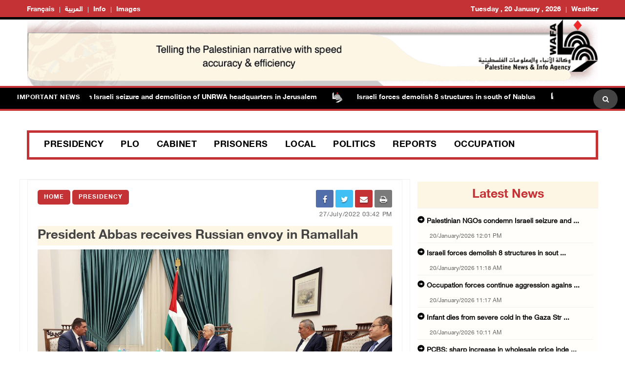

--- FILE ---
content_type: text/html; charset=utf-8
request_url: https://english.wafa.ps/Pages/Details/130203
body_size: 8707
content:


<!doctype html>
<html class="no-js" lang="en">

<head>
    <meta http-equiv="refresh" content="150" />

    <meta charset="utf-8">
    <meta http-equiv="x-ua-compatible" content="ie=edge">
    <meta property="fb:pages" content="124368524307970" />
    <meta property="og:url" content="http://wafa.ps/Pages/Details/130203" />

    <meta property="og:site_name" content="WAFA Agency">
    <meta property="og:type" content="website" />
    <meta property="og:title" content="President Abbas receives Russian envoy in Ramallah" />
    <meta property="og:image" itemprop="image" content="/image/NewsThumbImg/Small/d5ba1876-c2b5-4cf1-a9ad-b3e058c183ee.jpg" />

    <title>President Abbas receives Russian envoy in Ramallah</title>
    <meta name="viewport" content="width=device-width, initial-scale=1">
    <!-- Favicon -->
    <link rel="shortcut icon" type="image/x-icon" href="/image/PublicImg/logo.ico">

    <!-- CSS
    ============================================ -->
    <!-- Bootstrap CSS -->
    <link href="/css/bootstrap/bootstrap.min.css" rel="stylesheet" />
    <!-- Icon Font CSS -->
    <link href="/css/font-helvetica.min.css" rel="stylesheet" />
    <!-- Icon Font CSS -->
    <link href="/css/font-awesome.min.css" rel="stylesheet" />
    <!-- Style CSS -->
    <link href="/css/style2.css" rel="stylesheet" />
    <!-- NexusMenu CSS -->
    <link rel="stylesheet" type="text/css" href="/css/NexusMenu/normalize.css" />
    <link rel="stylesheet" type="text/css" href="/css/NexusMenu/demo.css" />
    <link rel="stylesheet" type="text/css" href="/css/NexusMenu/component.css" />
    <script src="/js/NexusMenujs/modernizr.custom.js"></script>
    <script src='https://www.google.com/recaptcha/api.js'></script>


    <!--  jQuery Conveyor -->
    <link href="/css/jquery.jConveyorTicker.min.css" rel="stylesheet">
    <!-- Global site tag (gtag.js) - Google Analytics -->
    <script async src="https://www.googletagmanager.com/gtag/js?id=UA-126239834-1"></script>
    <script>
        window.dataLayer = window.dataLayer || [];
        function gtag() { dataLayer.push(arguments); }
        gtag('js', new Date());

        gtag('config', 'UA-126239834-1');
    </script>

</head>


<body>

    <!-- Main Wrapper -->
    <div id="main-wrapper">

        <!-- Header Top Start -->
        <div class="header-top section">
            <div class="container">
                <div class="row">



                    <div class="header-top-links col-md-6 col-6">
                        <ul class="header-links" style="float:left">
                            <li class=" block d-md-block"><a href="http://french.wafa.ps" target="_blank">Français</a></li>
                            <li class=" block d-md-block"><a href="http://wafa.ps" target="_blank">العربية</a></li>
                            <li class=" block d-md-block"><a href="http://Info.wafa.ps" target="_blank">Info</a></li>
                            <li class=" block d-md-block"><a href="http://Images.wafa.ps" target="_blank">Images</a></li>

                        </ul>

                    </div><!-- Header Top Social End -->
                    <!-- Header Top Links Start -->
                    <div class="header-top-links d-nomo col-md-6 col-6">


                        <!-- Header Links -->
                        <ul class="header-links" style="float:right">
                            <li class="block d-md-block"><a href="#">Tuesday , 20 January , 2026</a></li>

                            <li class="d-none d-md-block">
                                <div id="slender-trigge" style="position: relative">
                                    <a href="#">
                                        Weather
                                        <div id="slender" class="box arrow-top">

                                            <!-- weather widget start --><div id="m-booked-bl-simple-week-vertical-60674">
                                                <div class="booked-wzs-160-275 weather-customize" style="background-color:#000000; width:200px;" id="width2 "> <a target="_blank" class="booked-wzs-top-160-275" href="https://www.booked.net/"><img src="//s.bookcdn.com/images/letter/s5.gif" alt="booked.net" /></a> <div class="booked-wzs-160-275_in"> <div class="booked-wzs-160-275-data"> <div class="booked-wzs-160-275-left-img wrz-06"></div> <div class="booked-wzs-160-275-right"> <div class="booked-wzs-day-deck"> <div class="booked-wzs-day-val"> <div class="booked-wzs-day-number"><span class="plus">+</span>29</div> <div class="booked-wzs-day-dergee"> <div class="booked-wzs-day-dergee-val">&deg;</div> <div class="booked-wzs-day-dergee-name">C</div> </div> </div> <div class="booked-wzs-day"> <div class="booked-wzs-day-d"><span class="plus">+</span>29&deg;</div> <div class="booked-wzs-day-n"><span class="plus">+</span>20&deg;</div> </div> </div> <div class="booked-wzs-160-275-info"> <div class="booked-wzs-160-275-city">Ramallah</div> <div class="booked-wzs-160-275-date">Wednesday, 08</div> </div> </div> </div> <a target="_blank" href="https://www.booked.net/weather/ramallah-37693" class="booked-wzs-bottom-160-275"> <table cellpadding="0" cellspacing="0" class="booked-wzs-table-160"> <tr> <td class="week-day"> <span class="week-day-txt">Thursday</span></td> <td class="week-day-ico"><div class="wrz-sml wrzs-01"></div></td> <td class="week-day-val"><span class="plus">+</span>27&deg;</td> <td class="week-day-val"><span class="plus">+</span>16&deg;</td> </tr> <tr> <td class="week-day"> <span class="week-day-txt">Friday</span></td> <td class="week-day-ico"><div class="wrz-sml wrzs-01"></div></td> <td class="week-day-val"><span class="plus">+</span>28&deg;</td> <td class="week-day-val"><span class="plus">+</span>15&deg;</td> </tr> <tr> <td class="week-day"> <span class="week-day-txt">Saturday</span></td> <td class="week-day-ico"><div class="wrz-sml wrzs-01"></div></td> <td class="week-day-val"><span class="plus">+</span>29&deg;</td> <td class="week-day-val"><span class="plus">+</span>15&deg;</td> </tr> <tr> <td class="week-day"> <span class="week-day-txt">Sunday</span></td> <td class="week-day-ico"><div class="wrz-sml wrzs-01"></div></td> <td class="week-day-val"><span class="plus">+</span>30&deg;</td> <td class="week-day-val"><span class="plus">+</span>17&deg;</td> </tr> <tr> <td class="week-day"> <span class="week-day-txt">Monday</span></td> <td class="week-day-ico"><div class="wrz-sml wrzs-01"></div></td> <td class="week-day-val"><span class="plus">+</span>30&deg;</td> <td class="week-day-val"><span class="plus">+</span>18&deg;</td> </tr> <tr> <td class="week-day"> <span class="week-day-txt">Tuesday</span></td> <td class="week-day-ico"><div class="wrz-sml wrzs-01"></div></td> <td class="week-day-val"><span class="plus">+</span>30&deg;</td> <td class="week-day-val"><span class="plus">+</span>16&deg;</td> </tr> </table> <div class="booked-wzs-center"> <span class="booked-wzs-bottom-l">See 7-Day Forecast</span> </div> </a> </div> </div>
                                                <script type="text/javascript">var css_file = document.createElement("link"); css_file.setAttribute("rel", "stylesheet"); css_file.setAttribute("type", "text/css"); css_file.setAttribute("href", 'https://s.bookcdn.com/css/w/booked-wzs-widget-160x275.css?v=0.0.1'); document.getElementsByTagName("head")[0].appendChild(css_file); function setWidgetData(data) { if (typeof (data) != 'undefined' && data.results.length > 0) { for (var i = 0; i < data.results.length; ++i) { var objMainBlock = document.getElementById('m-booked-bl-simple-week-vertical-60674'); if (objMainBlock !== null) { var copyBlock = document.getElementById('m-bookew-weather-copy-' + data.results[i].widget_type); objMainBlock.innerHTML = data.results[i].html_code; if (copyBlock !== null) objMainBlock.appendChild(copyBlock); } } } else { alert('data=undefined||data.results is empty'); } }</script>
                                                <script type="text/javascript" charset="UTF-8" src="https://widgets.booked.net/weather/info?action=get_weather_info&ver=6&cityID=37693&type=4&scode=124&ltid=3458&domid=&anc_id=37860&cmetric=1&wlangID=1&color=000000&wwidth=200&header_color=ffffff&text_color=333333&link_color=08488D&border_form=1&footer_color=ffffff&footer_text_color=333333&transparent=0"></script><!-- weather widget end -->
                                            </div>
                                            </div>
</a>
                                </div>


                            </li>




                        </ul>

                    </div><!-- Header Top Links End -->




                </div>
            </div>
        </div><!-- Header Top End -->

        <!-- Header Start -->
        <div class="header-section section">
            <div class="container">
                <div class="row align-items-center">

                    <!-- Header Banner -->
                    <div class="header-banner">
                        <div class="banner"><a href="/"><img src="/image/PublicImg/WAFABanner.gif" alt="Wafa Agency" style="padding: 0 16px;"></a></div>
                    </div>
                </div>
                <ul id="gn-menu" class="gn-menu-main">
                    <li class="gn-trigger">
                        <a class="gn-icon gn-icon-menu"><span>Menu</span></a>
                        <nav class="gn-menu-wrapper">
                            <div class="gn-scroller">
                                <ul class="gn-menu">
                                    <li class="gn-search-item">
                                        <form action="/Home/Search" method="post">
                                            <input placeholder="Search here" name="searchString" type="text" class="gn-search">
                                            <a class="gn-icon gn-icon-search"><span>Search</span></a>
                                        <input name="__RequestVerificationToken" type="hidden" value="CfDJ8BkwhfCrDFxFsjLHRXU05V3mM1ouuLe2c22nvQ8injc_0w5p_kt4n-4EUta3tnRmATcRyK6Y5NQ5f9zVd-dPfcKRVDizxD8T86TkhwZWU6iC3Ny0ccK7Q8M2-dyKmDXBVWcO7_3Kwn61d4jMX21smKs" /></form>
                                    </li>

                                    <li><a class="gn-icon gn-icon-pictures" href="http://Images.wafa.ps" target="_blank">Images Gallary</a></li>
                                    <li><a class="gn-icon gn-icon-archive" href="http://Info.wafa.ps" target="_blank">Info</a></li>
                                    <li><a class="gn-icon gn-icon-archive" href="http://wafa.ps" target="_blank">العربية</a></li>
                                    <li><a class="gn-icon gn-icon-archive" href="http://french.wafa.ps" target="_blank">Français</a></li>
                                    <li>
                                        <a href="https://www.facebook.com/WAFANewsEnglish/" class="fa fa-facebook"></a>
                                        <a href="https://twitter.com/wafanewsenglish" class="fa fa-twitter"></a>
                                        <a href="https://www.youtube.com/c/WafaAgency" class="fa fa-youtube"></a>
                                    </li>

                                </ul>
                            </div><!-- /gn-scroller -->

                        </nav>
                    </li>

                    <li>

                        <!-- Header Logo -->
                        <div class="header-logo col-md-4 col-6">
                            <a class="logo" href="/"><img src="/image/PublicImg/logo.png" alt="Wafa Agency"></a>
                        </div>
                    </li>


                </ul>

            </div>
        </div><!-- Header End -->
        <!-- الشريط الاخباري Section Start -->
        <div class="news-ticker-section news-ticker-section-2 section">
            
<div class="container" style="max-width: 100% !important;">
    <div class="row">
        <div class="col-12">

            <!-- الشريط الاخباري Wrapper Start -->
            <div class="news-ticker-wrapper news-ticker-wrapper-2">

                <h5 class="news-ticker-title float-left">Important News</h5>


                <!-- الشريط الاخباري Title -->
                <!-- الشريط الاخباري Newsticker Start -->

                <div class="js-conveyor-2">
                    <ul>
                            <li>
                                <span><a href="/Pages/Details/166446">Palestinian NGOs condemn Israeli seizure and demolition of UNRWA headquarters in Jerusalem</a></span>
                            </li>
                            <li>
                                <span>  <img src="/image/DefualtImg/BreakLogo.png" style="margin:0 30px;width: 22px;"> </span>
                            </li>
                            <li>
                                <span><a href="/Pages/Details/166444">Israeli forces demolish 8 structures in south of Nablus</a></span>
                            </li>
                            <li>
                                <span>  <img src="/image/DefualtImg/BreakLogo.png" style="margin:0 30px;width: 22px;"> </span>
                            </li>
                            <li>
                                <span><a href="/Pages/Details/166441">Occupation forces continue aggression against southern Hebron: closures, raids, searches, field interrogations, and infrastructure damage</a></span>
                            </li>
                            <li>
                                <span>  <img src="/image/DefualtImg/BreakLogo.png" style="margin:0 30px;width: 22px;"> </span>
                            </li>
                            <li>
                                <span><a href="/Pages/Details/166435">Infant dies from severe cold in the Gaza Strip</a></span>
                            </li>
                            <li>
                                <span>  <img src="/image/DefualtImg/BreakLogo.png" style="margin:0 30px;width: 22px;"> </span>
                            </li>
                            <li>
                                <span><a href="/Pages/Details/166421">PCBS: sharp increase in wholesale price index by 9.12% during 2025</a></span>
                            </li>
                            <li>
                                <span>  <img src="/image/DefualtImg/BreakLogo.png" style="margin:0 30px;width: 22px;"> </span>
                            </li>
                            <li>
                                <span><a href="/Pages/Details/166413">Two siblings banned by Israeli authorities from entering Jerusalem&#x27;s Aqsa mosque</a></span>
                            </li>
                            <li>
                                <span>  <img src="/image/DefualtImg/BreakLogo.png" style="margin:0 30px;width: 22px;"> </span>
                            </li>
                            <li>
                                <span><a href="/Pages/Details/166404">Israel continues violating Gaza ceasefire agreement</a></span>
                            </li>
                            <li>
                                <span>  <img src="/image/DefualtImg/BreakLogo.png" style="margin:0 30px;width: 22px;"> </span>
                            </li>
                            <li>
                                <span><a href="/Pages/Details/166399">Israeli bulldozers demolish structures inside UNRWA compound in Jerusalem&#x27;s Sheikh Jarrah neighborhood</a></span>
                            </li>
                            <li>
                                <span>  <img src="/image/DefualtImg/BreakLogo.png" style="margin:0 30px;width: 22px;"> </span>
                            </li>
                            <li>
                                <span><a href="/Pages/Details/166397">Weather: Very cold conditions, partially cloudy skies</a></span>
                            </li>
                            <li>
                                <span>  <img src="/image/DefualtImg/BreakLogo.png" style="margin:0 30px;width: 22px;"> </span>
                            </li>

                    </ul>
                </div>

                <!-- Header Search Start-->
                <div class="header-search float-right">

                    <div class="header-search-form">
                        <form action="/Home/Search" method="post">
                            <input name="searchString" type="text" placeholder="Search here">
                        <input name="__RequestVerificationToken" type="hidden" value="CfDJ8BkwhfCrDFxFsjLHRXU05V3mM1ouuLe2c22nvQ8injc_0w5p_kt4n-4EUta3tnRmATcRyK6Y5NQ5f9zVd-dPfcKRVDizxD8T86TkhwZWU6iC3Ny0ccK7Q8M2-dyKmDXBVWcO7_3Kwn61d4jMX21smKs" /></form>
                    </div>
                    <!-- Search Toggle -->
                    <button class="header-search-toggle"><i class="fa fa-search"></i></button>

                    <!-- Header Search Form -->


                </div><!-- Header Search End -->










            </div><!-- الشريط الاخباري Wrapper End -->

        </div><!-- col-12 End -->
    </div><!-- row End -->
</div><!-- container End -->



        </div><!-- الشريط الاخباري Section End -->
        <!-- Breaking News Section Start -->

        






        <!-- Page Banner Section Start -->
        <div class="page-banner-section section mt-30 mb-30 menuMobile">
            <div class="container">
                <!-- menu Style Post Row Start -->
                <div class="row ">
                    <div class="col-12">



                        <div class="menu-section-wrap">

                            <!-- Main Menu Start -->
                            <div class="main-menu d-none d-md-block">
                                <nav>
                                    <ul>

                                        <li><a href="/Regions/Details/4">Presidency</a></li>
                                        <li><a href="/Regions/Details/6">PLO</a></li>
                                        <li><a href="/Regions/Details/5">Cabinet</a></li>
                                        <li><a href="/Regions/Details/3">Prisoners</a></li>
                                        <li><a href="/Regions/Details/8">Local</a></li>
                                        <li><a href="/Regions/Details/7">Politics</a></li>
                                        <li><a href="/Regions/Details/1">Reports</a></li>
                                        <li><a href="/Regions/Details/2">Occupation</a></li>

                                    </ul>
                                </nav>
                            </div><!-- Main Menu Start -->

                        </div>

                    </div>

                </div><!-- menu Style Post Row End -->
            </div>
        </div><!-- Page Banner Section End -->
        <!-- Blog Section Start -->
        <div class="blog-section section">
            <div class="container">

                <!-- Feature Post Row Start -->
                <div class="row">

                    <div class="col-lg-8 col-12 mb-50">

                        



<!-- Single Blog Start -->
<div class="single-blog mb-50">
    <div class="blog-wrap">

        <!-- Meta -->
        <div class="meta fix">

            <a class="meta-item category" href="/">Home</a>  <a class="meta-item category" href="/Regions/Details/4">Presidency</a>
            <div class="tags-social float-right mobileWidth" style=" width: 50%; padding-top: 0; border-top: none; margin-top: 0; ">

    <div class="blog-social float-right">

        <a href="whatsapp://send?text=https%3A%2F%2Fenglish.wafa.ps%2FPages%2FDetails%2F130203 President&#x2B;Abbas&#x2B;receives&#x2B;Russian&#x2B;envoy&#x2B;in&#x2B;Ramallah" target="_blank" class="menuWeb" rel="noopener noreferrer nofollow" style="background-color: #4adf83"><i class="fa fa-whatsapp"></i></a>
        
        <a href="https://www.facebook.com/sharer/sharer.php?u=https%3A%2F%2Fenglish.wafa.ps%2FPages%2FDetails%2F130203" target="_blank" rel="noopener noreferrer nofollow" class="facebook"><i class="fa fa-facebook"></i></a>

        <a href="fb-messenger://share?link=https%3A%2F%2Fenglish.wafa.ps%2FPages%2FDetails%2F130203" target="_blank" class="menuMobile menuWeb" rel="noopener noreferrer nofollow" style="background-color: #0084ff; line-height: 3.2;">
            <img style="padding-bottom: 4px;" src="/img/messenger.png" width="17" alt="" />
        </a>

        <a href="https://twitter.com/intent/tweet?url=https%3A%2F%2Fenglish.wafa.ps%2FPages%2FDetails%2F130203&text=President&#x2B;Abbas&#x2B;receives&#x2B;Russian&#x2B;envoy&#x2B;in&#x2B;Ramallah"  target="_blank" rel="noopener noreferrer nofollow" class="menuMobile twitter"><i class="fa fa-twitter"></i></a>

        <a href="/cdn-cgi/l/email-protection#[base64]" class="menuMobile" target="_blank" rel="noopener noreferrer nofollow" style="background-color: #c43235"><i class="fa fa-envelope"></i></a>

        <a href="#" onclick="window.print()" target="_blank" class="menuMobile" rel="noopener noreferrer nofollow" style="background-color: #7b7a7a"><i class="fa fa-print"></i></a>


    </div>
            </div>
            <span style="width:100%; text-align:right;" class="meta-itemin date">27/July/2022 03:42 PM</span>
        </div>

        <!-- Title -->
        <h3 class="title">President Abbas receives Russian envoy in Ramallah</h3>
        <!-- Meta -->
        <!-- Image -->
        <div class="imagein"><img src="/image/NewsThumbImg/Default/d5ba1876-c2b5-4cf1-a9ad-b3e058c183ee.jpg" alt="President Abbas receives Russian envoy in Ramallah"></div>
        <h6 class="titlecaption"></h6>


        <!-- Content -->
        <div class="content">

            <p style="text-align:justify"><span style="font-size:11pt"><span style="font-family:Calibri,&quot;sans-serif&quot;"><span style="font-size:12.0pt"><span style="font-family:&quot;Times New Roman&quot;,&quot;serif&quot;"><span style="color:black">RAMALLAH, Wednesday, July 27, 2022 (WAFA) &ndash; President Mahmoud Abbas today received Russian Special Envoy for the Middle East Vladimir Safronkov at the presidential headquarters in Ramallah.</span></span></span></span></span></p>

<p style="text-align:justify"><span style="font-size:11pt"><span style="font-family:Calibri,&quot;sans-serif&quot;"><span style="font-size:12.0pt"><span style="font-family:&quot;Times New Roman&quot;,&quot;serif&quot;"><span style="color:black">During their meeting, President Abbas briefed Safronkov on the latest developments on the Palestinian arena and reviewed bilateral relations.</span></span></span></span></span></p>

<p style="text-align:justify"><span style="font-size:11pt"><span style="font-family:Calibri,&quot;sans-serif&quot;"><span style="font-size:12.0pt"><span style="font-family:&quot;Times New Roman&quot;,&quot;serif&quot;"><span style="color:black">Safronkov affirmed his country&rsquo;s longstanding position in support of the Palestinian people and their&nbsp;just cause. </span></span></span></span></span></p>

<p style="text-align:justify"><span style="font-size:11pt"><span style="font-family:Calibri,&quot;sans-serif&quot;"><span style="font-size:12.0pt"><span style="font-family:&quot;Times New Roman&quot;,&quot;serif&quot;"><span style="color:black">K.F. </span></span></span></span></span></p>



        </div>



    </div>
</div><!-- Single Blog End -->
<!-- Post Block Wrapper ذات صلة Start -->
<div class="post-block-wrapper mb-50">

    <!-- Post Block Head ذات صلة  Start -->
    <div class="head" style="background-color:#fdf6e4 !important">

        <!-- Title -->
        <h4 class="title">Related News</h4>

    </div><!-- Post Block Head End -->
    <!-- Post Block Body Start -->
    <div class="body" style="padding: 0px 0px 0px 0px !important">

        <div class="row">

            <div class="col-md-3 col-6">
                <!-- Overlay Post Start -->
                <div class="post post-overlayin hero-post">
                    <div class="post-wrap">

                        <div class="image"><img src="/image/DefualtImg/LargeDefualt.jpg"></div>

                        <!-- Image -->
                        <!-- Content -->
                        <div class="content">

                            <!-- Title -->
                            <h4 class="title"><a href="/Pages/Details/166306">President Abbas awards China&#x2019;s representative Friendship Star medal</a></h4>

                            <!-- Meta -->
                            <div class="meta fix">
                                <span class="meta-item date"><i class="fa fa-clock-o"></i>17/January/2026 07:17 PM</span>
                            </div>

                        </div>
                    </div>
                </div><!-- Overlay Post End -->
            </div>
            <div class="col-md-3 col-6">
                <!-- Overlay Post Start -->
                <div class="post post-overlayin hero-post">
                    <div class="post-wrap">

                        <div class="image"><img src="/image/NewsThumbImg/Default/7f60c819-af67-4a78-9a93-16cecf61dfc8.jpg" style="height: 114.5px;"></div>

                        <!-- Image -->
                        <!-- Content -->
                        <div class="content">

                            <!-- Title -->
                            <h4 class="title"><a href="/Pages/Details/166304">President Abbas receives Lutheran Church delegation, reaffirms support for Christian presence in Palestine</a></h4>

                            <!-- Meta -->
                            <div class="meta fix">
                                <span class="meta-item date"><i class="fa fa-clock-o"></i>17/January/2026 02:39 PM</span>
                            </div>

                        </div>
                    </div>
                </div><!-- Overlay Post End -->
            </div>
            <div class="col-md-3 col-6">
                <!-- Overlay Post Start -->
                <div class="post post-overlayin hero-post">
                    <div class="post-wrap">

                        <div class="image"><img src="/image/NewsThumbImg/Default/dd951431-b8ea-4393-895e-b1140c630ca9.jpeg" style="height: 114.5px;"></div>

                        <!-- Image -->
                        <!-- Content -->
                        <div class="content">

                            <!-- Title -->
                            <h4 class="title"><a href="/Pages/Details/166273">Al-Sheikh meets Norwegian diplomats, discusses developments in Palestine   </a></h4>

                            <!-- Meta -->
                            <div class="meta fix">
                                <span class="meta-item date"><i class="fa fa-clock-o"></i>15/January/2026 08:11 PM</span>
                            </div>

                        </div>
                    </div>
                </div><!-- Overlay Post End -->
            </div>
            <div class="col-md-3 col-6">
                <!-- Overlay Post Start -->
                <div class="post post-overlayin hero-post">
                    <div class="post-wrap">

                        <div class="image"><img src="/image/NewsThumbImg/Default/2efac643-064b-45dc-a190-b0b17db231ab.jpg" style="height: 114.5px;"></div>

                        <!-- Image -->
                        <!-- Content -->
                        <div class="content">

                            <!-- Title -->
                            <h4 class="title"><a href="/Pages/Details/166267">President Abbas commends President Trump&#x27;s efforts towards second phase in Gaza </a></h4>

                            <!-- Meta -->
                            <div class="meta fix">
                                <span class="meta-item date"><i class="fa fa-clock-o"></i>15/January/2026 03:25 PM</span>
                            </div>

                        </div>
                    </div>
                </div><!-- Overlay Post End -->
            </div>

        </div>
    </div><!-- Post Block Body ذات صلة  End -->

</div><!-- Post Block Wrapper ذات صلة  End -->


                    </div>

                    <!-- Sidebar Start -->
                    <div class="col-lg-4 col-12 mb-50">
                        <!-- Single Sidebar اخر الاخبار -->
                        <div class="single-sidebar">

                            <!-- أحدث الاخبار Sidebar Block Wrapper -->
    <div class="sidebar-block-wrapper" style="padding: 5px 0 0 0;">

        <!-- Sidebar Block Head Start -->
        <div class="head latestnews-head">

            <!-- Tab List -->
            <div class="sidebar-list latestnews-sidebar-list nav">
                <a href="/Pages/LastNews">latest news</a>

            </div>

        </div><!-- Sidebar Block Head End -->
        <!-- أحدث الاخبار Sidebar Block Body Start -->
        <div class="body">

            <div class="content" id="latest-news">
                <div class="pane fade show">
 <!-- Small Post Start -->
                    <div class="post post-small post-list latestnews-post post-separator-border">
                        <div class="post-wrap">
                            <!-- Content -->
                            <div class="content">

                                        <h4 style="width: 100%;" class="title glyphicon glyphicon glyphicon-circle-arrow-right "><a class="latestnews" href="/Pages/Details/166446">Palestinian NGOs condemn Israeli seizure and ...</a></h4>
                                    <!-- Title -->
                                    <!-- Meta date -->
                                    <div class="meta fix">
                                        <span class="meta-item date" style="margin-left: 20px !important;">20/January/2026 12:01 PM</span>
                                    </div>

                            </div>
                        </div>
                    </div><!-- Small Post End -->
 <!-- Small Post Start -->
                    <div class="post post-small post-list latestnews-post post-separator-border">
                        <div class="post-wrap">
                            <!-- Content -->
                            <div class="content">

                                        <h4 style="width: 100%;" class="title glyphicon glyphicon glyphicon-circle-arrow-right "><a class="latestnews" href="/Pages/Details/166444">Israeli forces demolish 8 structures in sout ...</a></h4>
                                    <!-- Title -->
                                    <!-- Meta date -->
                                    <div class="meta fix">
                                        <span class="meta-item date" style="margin-left: 20px !important;">20/January/2026 11:18 AM</span>
                                    </div>

                            </div>
                        </div>
                    </div><!-- Small Post End -->
 <!-- Small Post Start -->
                    <div class="post post-small post-list latestnews-post post-separator-border">
                        <div class="post-wrap">
                            <!-- Content -->
                            <div class="content">

                                        <h4 style="width: 100%;" class="title glyphicon glyphicon glyphicon-circle-arrow-right "><a class="latestnews" href="/Pages/Details/166441">Occupation forces continue aggression agains ...</a></h4>
                                    <!-- Title -->
                                    <!-- Meta date -->
                                    <div class="meta fix">
                                        <span class="meta-item date" style="margin-left: 20px !important;">20/January/2026 11:17 AM</span>
                                    </div>

                            </div>
                        </div>
                    </div><!-- Small Post End -->
 <!-- Small Post Start -->
                    <div class="post post-small post-list latestnews-post post-separator-border">
                        <div class="post-wrap">
                            <!-- Content -->
                            <div class="content">

                                        <h4 style="width: 100%;" class="title glyphicon glyphicon glyphicon-circle-arrow-right "><a class="latestnews" href="/Pages/Details/166435">Infant dies from severe cold in the Gaza Str ...</a></h4>
                                    <!-- Title -->
                                    <!-- Meta date -->
                                    <div class="meta fix">
                                        <span class="meta-item date" style="margin-left: 20px !important;">20/January/2026 10:11 AM</span>
                                    </div>

                            </div>
                        </div>
                    </div><!-- Small Post End -->
 <!-- Small Post Start -->
                    <div class="post post-small post-list latestnews-post post-separator-border">
                        <div class="post-wrap">
                            <!-- Content -->
                            <div class="content">

                                        <h4 style="width: 100%;" class="title glyphicon glyphicon glyphicon-circle-arrow-right "><a class="latestnews" href="/Pages/Details/166421">PCBS: sharp increase in wholesale price inde ...</a></h4>
                                    <!-- Title -->
                                    <!-- Meta date -->
                                    <div class="meta fix">
                                        <span class="meta-item date" style="margin-left: 20px !important;">20/January/2026 10:10 AM</span>
                                    </div>

                            </div>
                        </div>
                    </div><!-- Small Post End -->
 <!-- Small Post Start -->
                    <div class="post post-small post-list latestnews-post post-separator-border">
                        <div class="post-wrap">
                            <!-- Content -->
                            <div class="content">

                                        <h4 style="width: 100%;" class="title glyphicon glyphicon glyphicon-circle-arrow-right "><a class="latestnews" href="/Pages/Details/166413">Two siblings banned by Israeli authorities f ...</a></h4>
                                    <!-- Title -->
                                    <!-- Meta date -->
                                    <div class="meta fix">
                                        <span class="meta-item date" style="margin-left: 20px !important;">20/January/2026 09:21 AM</span>
                                    </div>

                            </div>
                        </div>
                    </div><!-- Small Post End -->
 <!-- Small Post Start -->
                    <div class="post post-small post-list latestnews-post post-separator-border">
                        <div class="post-wrap">
                            <!-- Content -->
                            <div class="content">

                                        <h4 style="width: 100%;" class="title glyphicon glyphicon glyphicon-circle-arrow-right "><a class="latestnews" href="/Pages/Details/166404">Israel continues violating Gaza ceasefire ag ...</a></h4>
                                    <!-- Title -->
                                    <!-- Meta date -->
                                    <div class="meta fix">
                                        <span class="meta-item date" style="margin-left: 20px !important;">20/January/2026 09:17 AM</span>
                                    </div>

                            </div>
                        </div>
                    </div><!-- Small Post End -->
 <!-- Small Post Start -->
                    <div class="post post-small post-list latestnews-post post-separator-border">
                        <div class="post-wrap">
                            <!-- Content -->
                            <div class="content">

                                        <h4 style="width: 100%;" class="title glyphicon glyphicon glyphicon-circle-arrow-right "><a class="latestnews" href="/Pages/Details/166399">Israeli bulldozers demolish structures insid ...</a></h4>
                                    <!-- Title -->
                                    <!-- Meta date -->
                                    <div class="meta fix">
                                        <span class="meta-item date" style="margin-left: 20px !important;">20/January/2026 08:41 AM</span>
                                    </div>

                            </div>
                        </div>
                    </div><!-- Small Post End -->
 <!-- Small Post Start -->
                    <div class="post post-small post-list latestnews-post post-separator-border">
                        <div class="post-wrap">
                            <!-- Content -->
                            <div class="content">

                                        <h4 style="width: 100%;" class="title glyphicon glyphicon glyphicon-circle-arrow-right "><a class="latestnews" href="/Pages/Details/166398">Occupation forces tighten military measures  ...</a></h4>
                                    <!-- Title -->
                                    <!-- Meta date -->
                                    <div class="meta fix">
                                        <span class="meta-item date" style="margin-left: 20px !important;">20/January/2026 08:41 AM</span>
                                    </div>

                            </div>
                        </div>
                    </div><!-- Small Post End -->
 <!-- Small Post Start -->
                    <div class="post post-small post-list latestnews-post post-separator-border">
                        <div class="post-wrap">
                            <!-- Content -->
                            <div class="content">

                                        <h4 style="width: 100%;" class="title glyphicon glyphicon glyphicon-circle-arrow-right "><a class="latestnews" href="/Pages/Details/166397">Weather: Very cold conditions, partially clo ...</a></h4>
                                    <!-- Title -->
                                    <!-- Meta date -->
                                    <div class="meta fix">
                                        <span class="meta-item date" style="margin-left: 20px !important;">20/January/2026 08:41 AM</span>
                                    </div>

                            </div>
                        </div>
                    </div><!-- Small Post End -->
 <!-- Small Post Start -->
                    <div class="post post-small post-list latestnews-post post-separator-border">
                        <div class="post-wrap">
                            <!-- Content -->
                            <div class="content">

                                        <h4 style="width: 100%;" class="title glyphicon glyphicon glyphicon-circle-arrow-right "><a class="latestnews" href="/Pages/Details/166396">Occupation forces carry out multiple raids a ...</a></h4>
                                    <!-- Title -->
                                    <!-- Meta date -->
                                    <div class="meta fix">
                                        <span class="meta-item date" style="margin-left: 20px !important;">19/January/2026 11:14 PM</span>
                                    </div>

                            </div>
                        </div>
                    </div><!-- Small Post End -->
 <!-- Small Post Start -->
                    <div class="post post-small post-list latestnews-post post-separator-border">
                        <div class="post-wrap">
                            <!-- Content -->
                            <div class="content">

                                        <h4 style="width: 100%;" class="title glyphicon glyphicon glyphicon-circle-arrow-right "><a class="latestnews" href="/Pages/Details/166395">WFP scales up operations in Gaza as ceasefir ...</a></h4>
                                    <!-- Title -->
                                    <!-- Meta date -->
                                    <div class="meta fix">
                                        <span class="meta-item date" style="margin-left: 20px !important;">19/January/2026 10:48 PM</span>
                                    </div>

                            </div>
                        </div>
                    </div><!-- Small Post End -->
 <!-- Small Post Start -->
                    <div class="post post-small post-list latestnews-post post-separator-border">
                        <div class="post-wrap">
                            <!-- Content -->
                            <div class="content">

                                        <h4 style="width: 100%;" class="title glyphicon glyphicon glyphicon-circle-arrow-right "><a class="latestnews" href="/Pages/Details/166394">Occupation forces continue aggression on sou ...</a></h4>
                                    <!-- Title -->
                                    <!-- Meta date -->
                                    <div class="meta fix">
                                        <span class="meta-item date" style="margin-left: 20px !important;">19/January/2026 09:28 PM</span>
                                    </div>

                            </div>
                        </div>
                    </div><!-- Small Post End -->
 <!-- Small Post Start -->
                    <div class="post post-small post-list latestnews-post post-separator-border">
                        <div class="post-wrap">
                            <!-- Content -->
                            <div class="content">

                                        <h4 style="width: 100%;" class="title glyphicon glyphicon glyphicon-circle-arrow-right "><a class="latestnews" href="/Pages/Details/166393">Teenager injured by Israeli forces&#x2019; gunfire  ...</a></h4>
                                    <!-- Title -->
                                    <!-- Meta date -->
                                    <div class="meta fix">
                                        <span class="meta-item date" style="margin-left: 20px !important;">19/January/2026 09:14 PM</span>
                                    </div>

                            </div>
                        </div>
                    </div><!-- Small Post End -->
 <!-- Small Post Start -->
                    <div class="post post-small post-list latestnews-post post-separator-border">
                        <div class="post-wrap">
                            <!-- Content -->
                            <div class="content">

                                        <h4 style="width: 100%;" class="title glyphicon glyphicon-camera "><a class="latestnews" href="/Pages/Details/166392">Twenty families forced to dismantle dwelling ...</a></h4>
                                    <!-- Title -->
                                    <!-- Meta date -->
                                    <div class="meta fix">
                                        <span class="meta-item date" style="margin-left: 20px !important;">19/January/2026 08:42 PM</span>
                                    </div>

                            </div>
                        </div>
                    </div><!-- Small Post End -->
 <!-- Small Post Start -->
                    <div class="post post-small post-list latestnews-post post-separator-border">
                        <div class="post-wrap">
                            <!-- Content -->
                            <div class="content">

                                        <h4 style="width: 100%;" class="title glyphicon glyphicon-camera "><a class="latestnews" href="/Pages/Details/166391">UNRWA chief warns of &#x201C;record highs&#x201D; of disea ...</a></h4>
                                    <!-- Title -->
                                    <!-- Meta date -->
                                    <div class="meta fix">
                                        <span class="meta-item date" style="margin-left: 20px !important;">19/January/2026 08:28 PM</span>
                                    </div>

                            </div>
                        </div>
                    </div><!-- Small Post End -->
 <!-- Small Post Start -->
                    <div class="post post-small post-list latestnews-post post-separator-border">
                        <div class="post-wrap">
                            <!-- Content -->
                            <div class="content">

                                        <h4 style="width: 100%;" class="title glyphicon glyphicon glyphicon-circle-arrow-right "><a class="latestnews" href="/Pages/Details/166390">Israeli colonists attack community south of  ...</a></h4>
                                    <!-- Title -->
                                    <!-- Meta date -->
                                    <div class="meta fix">
                                        <span class="meta-item date" style="margin-left: 20px !important;">19/January/2026 08:12 PM</span>
                                    </div>

                            </div>
                        </div>
                    </div><!-- Small Post End -->
 <!-- Small Post Start -->
                    <div class="post post-small post-list latestnews-post post-separator-border">
                        <div class="post-wrap">
                            <!-- Content -->
                            <div class="content">

                                        <h4 style="width: 100%;" class="title glyphicon glyphicon glyphicon-circle-arrow-right "><a class="latestnews" href="/Pages/Details/166389">Israeli forces chase workers east of Bethleh ...</a></h4>
                                    <!-- Title -->
                                    <!-- Meta date -->
                                    <div class="meta fix">
                                        <span class="meta-item date" style="margin-left: 20px !important;">19/January/2026 07:54 PM</span>
                                    </div>

                            </div>
                        </div>
                    </div><!-- Small Post End -->
 <!-- Small Post Start -->
                    <div class="post post-small post-list latestnews-post post-separator-border">
                        <div class="post-wrap">
                            <!-- Content -->
                            <div class="content">

                                        <h4 style="width: 100%;" class="title glyphicon glyphicon glyphicon-circle-arrow-right "><a class="latestnews" href="/Pages/Details/166388">Israeli forces detain three Palestinians fro ...</a></h4>
                                    <!-- Title -->
                                    <!-- Meta date -->
                                    <div class="meta fix">
                                        <span class="meta-item date" style="margin-left: 20px !important;">19/January/2026 07:44 PM</span>
                                    </div>

                            </div>
                        </div>
                    </div><!-- Small Post End -->
 <!-- Small Post Start -->
                    <div class="post post-small post-list latestnews-post post-separator-border">
                        <div class="post-wrap">
                            <!-- Content -->
                            <div class="content">

                                        <h4 style="width: 100%;" class="title glyphicon glyphicon glyphicon-circle-arrow-right "><a class="latestnews" href="/Pages/Details/166387">Israeli forces close sole entrance to Burqa  ...</a></h4>
                                    <!-- Title -->
                                    <!-- Meta date -->
                                    <div class="meta fix">
                                        <span class="meta-item date" style="margin-left: 20px !important;">19/January/2026 05:25 PM</span>
                                    </div>

                            </div>
                        </div>
                    </div><!-- Small Post End -->
 <!-- Small Post Start -->
                    <div class="post post-small post-list latestnews-post post-separator-border">
                        <div class="post-wrap">
                            <!-- Content -->
                            <div class="content">

                                        <h4 style="width: 100%;" class="title glyphicon glyphicon glyphicon-circle-arrow-right "><a class="latestnews" href="/Pages/Details/166386">Several Palestinians injured by Israeli forc ...</a></h4>
                                    <!-- Title -->
                                    <!-- Meta date -->
                                    <div class="meta fix">
                                        <span class="meta-item date" style="margin-left: 20px !important;">19/January/2026 05:09 PM</span>
                                    </div>

                            </div>
                        </div>
                    </div><!-- Small Post End -->
 <!-- Small Post Start -->
                    <div class="post post-small post-list latestnews-post post-separator-border">
                        <div class="post-wrap">
                            <!-- Content -->
                            <div class="content">

                                        <h4 style="width: 100%;" class="title glyphicon glyphicon glyphicon-circle-arrow-right "><a class="latestnews" href="/Pages/Details/166385">Colonists attempt to seize land west of Beit ...</a></h4>
                                    <!-- Title -->
                                    <!-- Meta date -->
                                    <div class="meta fix">
                                        <span class="meta-item date" style="margin-left: 20px !important;">19/January/2026 04:46 PM</span>
                                    </div>

                            </div>
                        </div>
                    </div><!-- Small Post End -->
 <!-- Small Post Start -->
                    <div class="post post-small post-list latestnews-post post-separator-border">
                        <div class="post-wrap">
                            <!-- Content -->
                            <div class="content">

                                        <h4 style="width: 100%;" class="title glyphicon glyphicon glyphicon-circle-arrow-right "><a class="latestnews" href="/Pages/Details/166384">Israeli police ban Jerusalemite researcher f ...</a></h4>
                                    <!-- Title -->
                                    <!-- Meta date -->
                                    <div class="meta fix">
                                        <span class="meta-item date" style="margin-left: 20px !important;">19/January/2026 04:18 PM</span>
                                    </div>

                            </div>
                        </div>
                    </div><!-- Small Post End -->
 <!-- Small Post Start -->
                    <div class="post post-small post-list latestnews-post post-separator-border">
                        <div class="post-wrap">
                            <!-- Content -->
                            <div class="content">

                                        <h4 style="width: 100%;" class="title glyphicon glyphicon glyphicon-circle-arrow-right "><a class="latestnews" href="/Pages/Details/166383">Central Elections Commission: Holding local  ...</a></h4>
                                    <!-- Title -->
                                    <!-- Meta date -->
                                    <div class="meta fix">
                                        <span class="meta-item date" style="margin-left: 20px !important;">19/January/2026 03:53 PM</span>
                                    </div>

                            </div>
                        </div>
                    </div><!-- Small Post End -->
 <!-- Small Post Start -->
                    <div class="post post-small post-list latestnews-post post-separator-border">
                        <div class="post-wrap">
                            <!-- Content -->
                            <div class="content">

                                        <h4 style="width: 100%;" class="title glyphicon glyphicon glyphicon-circle-arrow-right "><a class="latestnews" href="/Pages/Details/166382">Children in Aida refugee camp reject Israeli ...</a></h4>
                                    <!-- Title -->
                                    <!-- Meta date -->
                                    <div class="meta fix">
                                        <span class="meta-item date" style="margin-left: 20px !important;">19/January/2026 03:26 PM</span>
                                    </div>

                            </div>
                        </div>
                    </div><!-- Small Post End -->
 <!-- Small Post Start -->
                    <div class="post post-small post-list latestnews-post post-separator-border">
                        <div class="post-wrap">
                            <!-- Content -->
                            <div class="content">

                                        <h4 style="width: 100%;" class="title glyphicon glyphicon glyphicon-circle-arrow-right "><a class="latestnews" href="/Pages/Details/166381">Fatah Central Committee discusses preparatio ...</a></h4>
                                    <!-- Title -->
                                    <!-- Meta date -->
                                    <div class="meta fix">
                                        <span class="meta-item date" style="margin-left: 20px !important;">19/January/2026 03:16 PM</span>
                                    </div>

                            </div>
                        </div>
                    </div><!-- Small Post End -->
 <!-- Small Post Start -->
                    <div class="post post-small post-list latestnews-post post-separator-border">
                        <div class="post-wrap">
                            <!-- Content -->
                            <div class="content">

                                        <h4 style="width: 100%;" class="title glyphicon glyphicon-camera "><a class="latestnews" href="/Pages/Details/166380">Over 9,350 Palestinians held in Israeli pris ...</a></h4>
                                    <!-- Title -->
                                    <!-- Meta date -->
                                    <div class="meta fix">
                                        <span class="meta-item date" style="margin-left: 20px !important;">19/January/2026 02:59 PM</span>
                                    </div>

                            </div>
                        </div>
                    </div><!-- Small Post End -->
 <!-- Small Post Start -->
                    <div class="post post-small post-list latestnews-post post-separator-border">
                        <div class="post-wrap">
                            <!-- Content -->
                            <div class="content">

                                        <h4 style="width: 100%;" class="title glyphicon glyphicon-camera "><a class="latestnews" href="/Pages/Details/166379">Gaza death toll surges to 71,550, with 171,3 ...</a></h4>
                                    <!-- Title -->
                                    <!-- Meta date -->
                                    <div class="meta fix">
                                        <span class="meta-item date" style="margin-left: 20px !important;">19/January/2026 02:44 PM</span>
                                    </div>

                            </div>
                        </div>
                    </div><!-- Small Post End -->
 <!-- Small Post Start -->
                    <div class="post post-small post-list latestnews-post post-separator-border">
                        <div class="post-wrap">
                            <!-- Content -->
                            <div class="content">

                                        <h4 style="width: 100%;" class="title glyphicon glyphicon-camera "><a class="latestnews" href="/Pages/Details/166378">Israeli forces detain at least 26 Palestinia ...</a></h4>
                                    <!-- Title -->
                                    <!-- Meta date -->
                                    <div class="meta fix">
                                        <span class="meta-item date" style="margin-left: 20px !important;">19/January/2026 02:34 PM</span>
                                    </div>

                            </div>
                        </div>
                    </div><!-- Small Post End -->
 <!-- Small Post Start -->
                    <div class="post post-small post-list latestnews-post post-separator-border">
                        <div class="post-wrap">
                            <!-- Content -->
                            <div class="content">

                                        <h4 style="width: 100%;" class="title glyphicon glyphicon glyphicon-circle-arrow-right "><a class="latestnews" href="/Pages/Details/166377">Foreign Ministry extends condolences to Spai ...</a></h4>
                                    <!-- Title -->
                                    <!-- Meta date -->
                                    <div class="meta fix">
                                        <span class="meta-item date" style="margin-left: 20px !important;">19/January/2026 01:15 PM</span>
                                    </div>

                            </div>
                        </div>
                    </div><!-- Small Post End -->
 <!-- Small Post Start -->
                    <div class="post post-small post-list latestnews-post post-separator-border">
                        <div class="post-wrap">
                            <!-- Content -->
                            <div class="content">

                                        <h4 style="width: 100%;" class="title glyphicon glyphicon glyphicon-circle-arrow-right "><a class="latestnews" href="/Pages/Details/166373">Israeli forces evict family from home in ord ...</a></h4>
                                    <!-- Title -->
                                    <!-- Meta date -->
                                    <div class="meta fix">
                                        <span class="meta-item date" style="margin-left: 20px !important;">19/January/2026 12:32 PM</span>
                                    </div>

                            </div>
                        </div>
                    </div><!-- Small Post End -->
 <!-- Small Post Start -->
                    <div class="post post-small post-list latestnews-post post-separator-border">
                        <div class="post-wrap">
                            <!-- Content -->
                            <div class="content">

                                        <h4 style="width: 100%;" class="title glyphicon glyphicon glyphicon-circle-arrow-right "><a class="latestnews" href="/Pages/Details/166372">Occupation forces tighten military measures  ...</a></h4>
                                    <!-- Title -->
                                    <!-- Meta date -->
                                    <div class="meta fix">
                                        <span class="meta-item date" style="margin-left: 20px !important;">19/January/2026 12:32 PM</span>
                                    </div>

                            </div>
                        </div>
                    </div><!-- Small Post End -->



                </div>

            </div>

        </div><!-- Sidebar Block Body End -->

    </div>

                        </div> <!-- Single sidebarin اخر الاخبار End -->
                        <div class="single-sidebarin">
                                <!-- Sidebar Block Wrapper -->
<div class="sidebar-block-wrapper">
    <!-- Sidebar Block Head Start -->
    <div class="head latestnews-head">
        <!-- Tab List -->
        <div class="sidebar-list latestnews-sidebar-list nav">
            <a href="/VideoCategorys/Details/1">video</a>
        </div>
    </div><!-- Sidebar Block Head End -->
</div><!-- Sidebar Block Head End -->


<div id="carouselExampleControls" class="carousel slide" data-ride="carousel">
    <div class="carousel-inner">

            <div class="carousel-item active">
                <!-- Image Start-->

                    <img class="d-block w-100" style="height: 230px;" src="/image/VideosThumImg/Small/269c90cc-cd40-4f71-a664-7577586f3c0e.jpg" alt="First slide">

                <!-- Image END -->
                <!-- contentvideo -->
                <div class="contentvideo">

                    <!-- Title -->
                    <h4 class="titlevideo"><a href="/Videos/Details/40">Israeli forces obstruct students&#x2019; access to school south of Nablus</a></h4>
                    <!-- metapost date -->


                </div>
            </div>

            <div class="carousel-item">

                    <img class="d-block w-100" style="height: 230px;" src="/image/VideosThumImg/Small/9aaaf0ec-1295-49a0-ae49-352bb074bd62.jpg" alt="First slide">
                <!-- contentvideo -->
                <div class="contentvideo">

                        <!-- Title -->
                        <h4 class="titlevideo"><a href="/Videos/Details/39">Family and relatives bid final farewell to  Alaa Zayoud who  ...</a></h4>
                        <!-- metapost date -->




                </div>
            </div>
            <div class="carousel-item">

                    <img class="d-block w-100" style="height: 230px;" src="/image/VideosThumImg/Small/5fddc30c-44ae-4dc3-a451-7d0f00e12ca2.jpg" alt="First slide">
                <!-- contentvideo -->
                <div class="contentvideo">

                        <!-- Title -->
                        <h4 class="titlevideo"><a href="/Videos/Details/38">Israeli occupation forces tear down  house, agriculture stru ...</a></h4>
                        <!-- metapost date -->




                </div>
            </div>
            <div class="carousel-item">

                    <img class="d-block w-100" style="height: 230px;" src="/image/VideosThumImg/Small/c96b5237-bc13-427c-a261-1099755dfa5b.jpg" alt="First slide">
                <!-- contentvideo -->
                <div class="contentvideo">

                        <!-- Title -->
                        <h4 class="titlevideo"><a href="/Videos/Details/37">Israel occupation bulldozers tear down Palestinian-owned hou ...</a></h4>
                        <!-- metapost date -->




                </div>
            </div>



    </div>
    <a class="carousel-control-prev" href="#carouselExampleControls" role="button" data-slide="prev">
        <span class="carousel-control-prev-icon" aria-hidden="true"></span>
        <span class="sr-only">Previous</span>
    </a>
    <a class="carousel-control-next" href="#carouselExampleControls" role="button" data-slide="next">
        <span class="carousel-control-next-icon" aria-hidden="true"></span>
        <span class="sr-only">Next</span>
    </a>
</div>
                        </div>

                        <!-- Single Sidebar فيديو end -->
                        <!-- Post Blockin Wrapper Start -->
                        <div class="post-Blockin-wrapper">

                                <!-- Post Blockin Head Start -->
<div class="head video-head">
    <!-- more title plus Start -->
    <!-- Title -->
    <h4 class="title">Read More</h4>

</div><!-- Post Blockin Head End -->
<!-- Post Blockin Body Start -->
<div class="body">


        <!-- Post Start -->
        <div class="post post-small post-list reports-post post-separator-border">
            <div class="post-wrap">

                <!-- Content -->
                <div class="content">
                        <h4 class="titlepost"><a href="/Pages/Details/166444">Israeli forces demolish 8 structures in south of Nablus</a></h4>
                    <!-- titlepost -->
                    <!-- Meta date -->
                    <div class="meta fix">
                        <span class="meta-item date"><i class="fa fa-clock-o"></i>20/January/2026 11:18 AM</span>
                    </div>
                </div>
                <!-- Image Start-->
                    <a class="image" href="/Pages/Details/166444"><img src="/image/DefualtImg/LargeDefualt.jpg"></a>
                <!-- Image END -->
                <!-- Image -->
            </div>
        </div><!-- Post End -->
        <!-- Post Start -->
        <div class="post post-small post-list reports-post post-separator-border">
            <div class="post-wrap">

                <!-- Content -->
                <div class="content">
                        <h4 class="titlepost"><a href="/Pages/Details/166441">Occupation forces continue aggression against southern </a></h4>
                    <!-- titlepost -->
                    <!-- Meta date -->
                    <div class="meta fix">
                        <span class="meta-item date"><i class="fa fa-clock-o"></i>20/January/2026 11:17 AM</span>
                    </div>
                </div>
                <!-- Image Start-->
                    <a class="image" href="/Pages/Details/166441"><img src="/image/DefualtImg/LargeDefualt.jpg"></a>
                <!-- Image END -->
                <!-- Image -->
            </div>
        </div><!-- Post End -->
        <!-- Post Start -->
        <div class="post post-small post-list reports-post post-separator-border">
            <div class="post-wrap">

                <!-- Content -->
                <div class="content">
                        <h4 class="titlepost"><a href="/Pages/Details/166435">Infant dies from severe cold in the Gaza Strip</a></h4>
                    <!-- titlepost -->
                    <!-- Meta date -->
                    <div class="meta fix">
                        <span class="meta-item date"><i class="fa fa-clock-o"></i>20/January/2026 10:11 AM</span>
                    </div>
                </div>
                <!-- Image Start-->
                    <a class="image" href="/Pages/Details/166435"><img src="/image/DefualtImg/LargeDefualt.jpg"></a>
                <!-- Image END -->
                <!-- Image -->
            </div>
        </div><!-- Post End -->
        <!-- Post Start -->
        <div class="post post-small post-list reports-post post-separator-border">
            <div class="post-wrap">

                <!-- Content -->
                <div class="content">
                        <h4 class="titlepost"><a href="/Pages/Details/166413">Two siblings banned by Israeli authorities from enterin</a></h4>
                    <!-- titlepost -->
                    <!-- Meta date -->
                    <div class="meta fix">
                        <span class="meta-item date"><i class="fa fa-clock-o"></i>20/January/2026 09:21 AM</span>
                    </div>
                </div>
                <!-- Image Start-->
                    <a class="image" href="/Pages/Details/166413"><img src="/image/DefualtImg/LargeDefualt.jpg"></a>
                <!-- Image END -->
                <!-- Image -->
            </div>
        </div><!-- Post End -->
        <!-- Post Start -->
        <div class="post post-small post-list reports-post post-separator-border">
            <div class="post-wrap">

                <!-- Content -->
                <div class="content">
                        <h4 class="titlepost"><a href="/Pages/Details/166404">Israel continues violating Gaza ceasefire agreement</a></h4>
                    <!-- titlepost -->
                    <!-- Meta date -->
                    <div class="meta fix">
                        <span class="meta-item date"><i class="fa fa-clock-o"></i>20/January/2026 09:17 AM</span>
                    </div>
                </div>
                <!-- Image Start-->
                    <a class="image" href="/Pages/Details/166404"><img src="/image/DefualtImg/LargeDefualt.jpg"></a>
                <!-- Image END -->
                <!-- Image -->
            </div>
        </div><!-- Post End -->



</div><!-- Post Blockvideo Body End -->

                        </div><!-- Post Blockvideo Wrapper End -->

                    </div><!-- Sidebar End -->

                </div><!-- Feature Post Row End -->

            </div>
        </div><!-- Blog Section End -->
        <!-- Footer Bottom Section Start -->
        <!-- Footer Bottom Section Start -->
        <div class="footer-bottom-section section bg-black">
            <div class="container">
                <div class="row">

                    <div class="copyrightleft text-center col">
                        <ul class="footermenu">
                            <li><a href="/Home/Message">Contact Us</a></li>
                            <li><a href="/Home/ContactUs">Our Address</a></li>
                            <li><a href="/Home/AboutUs">about Us</a></li>

                    </div><!--عن وفا// اتصل بنا// خريطة الموقع End -->
                    <!-- Copyright Start -->
                    <div class="copyrightright text-right col">
                        <p>All Rights Reserved to WAFA © 2020</p>
                    </div><!-- Copyright End -->
                    <!--عن وفا// اتصل بنا// خريطة الموقع Start -->
                    <!--Footer Mobile Start -->
                    <div class="copyrightMobile text-center col">
                        <ul class="footermenuMobile  text-center col">
                            <li><a href="/Home/Message">Contact Us</a></li>
                            <li><a href="/Home/ContactUs">Our Address</a></li>
                            <li><a href="/Home/AboutUs">about Us</a></li>

                        </ul>
                        <p style="margin-bottom: 0px !important;">All Rights Reserved to Wafa<br> WAFA © 2020</p>

                    </div>
                    <!--Footer Mobile End -->
                </div>
            </div>
        </div><!-- Footer Bottom Section End -->

    </div>


    <!-- JS
    ============================================ -->
    <!-- jQuery JS -->
    <script data-cfasync="false" src="/cdn-cgi/scripts/5c5dd728/cloudflare-static/email-decode.min.js"></script><script src="/css/bootstrap/jquery-1.12.0.min.js"></script>
    <!-- Bootstrap JS -->
    <script src="/css/bootstrap/bootstrap.min.js"></script>
    <!-- Plugins ((tickernews//breaking news)) JS -->
    <script src="/js/plugins/plugins.js"></script>
    <!-- Main ((images)) JS -->
    <script src="/css/bootstrap/main.js"></script>
    <!-- NexusMenu JS -->
    <script src="/js/NexusMenujs/classie.js"></script>
    <script src="/js/NexusMenujs/gnmenu.js"></script>
    <script>
        new gnMenu(document.getElementById('gn-menu'));
    </script>

    <script src="/js/jquery.jConveyorTicker.min.js"></script>
    <script type="text/javascript" charset="utf-8">

        $(function () {
            $('.news-ticker-section.news-ticker-section-2.section').css('display', 'inline-block');
            $('.js-conveyor-2').jConveyorTicker();

        });
    </script>
    

</body>

</html>